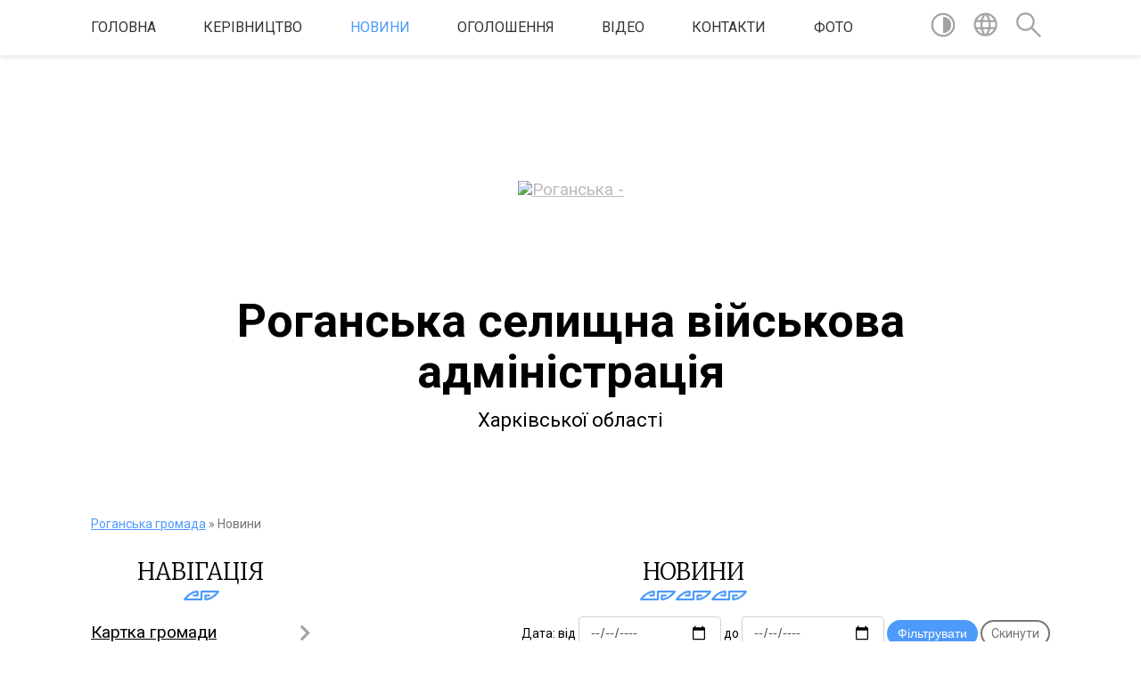

--- FILE ---
content_type: text/html; charset=UTF-8
request_url: https://roganska-gromada.gov.ua/news/?p=2
body_size: 17649
content:
<!DOCTYPE html>
<html lang="uk">
<head>
	<!--[if IE]><meta http-equiv="X-UA-Compatible" content="IE=edge"><![endif]-->
	<meta charset="utf-8">
	<meta name="viewport" content="width=device-width, initial-scale=1">
	<!--[if IE]><script>
		document.createElement('header');
		document.createElement('nav');
		document.createElement('main');
		document.createElement('section');
		document.createElement('article');
		document.createElement('aside');
		document.createElement('footer');
		document.createElement('figure');
		document.createElement('figcaption');
	</script><![endif]-->
	<title>Новини | Роганська селищна військова адміністрація Харківської області</title>
	<meta name="description" content="Новини, події, інформація - Роганська">
	<meta name="keywords" content="Новини, |, Роганська, селищна, військова, адміністрація, Харківської, області">

	
		<meta property="og:image" content="https://rada.info/upload/users_files/04396740/gerb/вца_1.png">
					
		<link rel="apple-touch-icon" sizes="57x57" href="https://gromada.org.ua/apple-icon-57x57.png">
	<link rel="apple-touch-icon" sizes="60x60" href="https://gromada.org.ua/apple-icon-60x60.png">
	<link rel="apple-touch-icon" sizes="72x72" href="https://gromada.org.ua/apple-icon-72x72.png">
	<link rel="apple-touch-icon" sizes="76x76" href="https://gromada.org.ua/apple-icon-76x76.png">
	<link rel="apple-touch-icon" sizes="114x114" href="https://gromada.org.ua/apple-icon-114x114.png">
	<link rel="apple-touch-icon" sizes="120x120" href="https://gromada.org.ua/apple-icon-120x120.png">
	<link rel="apple-touch-icon" sizes="144x144" href="https://gromada.org.ua/apple-icon-144x144.png">
	<link rel="apple-touch-icon" sizes="152x152" href="https://gromada.org.ua/apple-icon-152x152.png">
	<link rel="apple-touch-icon" sizes="180x180" href="https://gromada.org.ua/apple-icon-180x180.png">
	<link rel="icon" type="image/png" sizes="192x192"  href="https://gromada.org.ua/android-icon-192x192.png">
	<link rel="icon" type="image/png" sizes="32x32" href="https://gromada.org.ua/favicon-32x32.png">
	<link rel="icon" type="image/png" sizes="96x96" href="https://gromada.org.ua/favicon-96x96.png">
	<link rel="icon" type="image/png" sizes="16x16" href="https://gromada.org.ua/favicon-16x16.png">
	<link rel="manifest" href="https://gromada.org.ua/manifest.json">
	<meta name="msapplication-TileColor" content="#ffffff">
	<meta name="msapplication-TileImage" content="https://gromada.org.ua/ms-icon-144x144.png">
	<meta name="theme-color" content="#ffffff">
	
	
		<meta name="robots" content="">
	
	<link href="https://fonts.googleapis.com/css?family=Merriweather:300|Roboto:400,400i,700,700i&amp;subset=cyrillic-ext" rel="stylesheet">

    <link rel="preload" href="https://cdnjs.cloudflare.com/ajax/libs/font-awesome/5.9.0/css/all.min.css" as="style">
	<link rel="stylesheet" href="https://cdnjs.cloudflare.com/ajax/libs/font-awesome/5.9.0/css/all.min.css" integrity="sha512-q3eWabyZPc1XTCmF+8/LuE1ozpg5xxn7iO89yfSOd5/oKvyqLngoNGsx8jq92Y8eXJ/IRxQbEC+FGSYxtk2oiw==" crossorigin="anonymous" referrerpolicy="no-referrer" />
    
	<link rel="preload" href="//gromada.org.ua/themes/pattern/css/styles_vip.css?v=2.38" as="style">
	<link rel="stylesheet" href="//gromada.org.ua/themes/pattern/css/styles_vip.css?v=2.38">
	<link rel="stylesheet" href="//gromada.org.ua/themes/pattern/css/5789/theme_vip.css?v=1768675715">
	
		<!--[if lt IE 9]>
	<script src="https://oss.maxcdn.com/html5shiv/3.7.2/html5shiv.min.js"></script>
	<script src="https://oss.maxcdn.com/respond/1.4.2/respond.min.js"></script>
	<![endif]-->
	<!--[if gte IE 9]>
	<style type="text/css">
		.gradient { filter: none; }
	</style>
	<![endif]-->

</head>
<body class="">

	<a href="#top_menu" class="skip-link link" aria-label="Перейти до головного меню (Alt+1)" accesskey="1">Перейти до головного меню (Alt+1)</a>
	<a href="#left_menu" class="skip-link link" aria-label="Перейти до бічного меню (Alt+2)" accesskey="2">Перейти до бічного меню (Alt+2)</a>
    <a href="#main_content" class="skip-link link" aria-label="Перейти до головного вмісту (Alt+3)" accesskey="3">Перейти до текстового вмісту (Alt+3)</a>




	
	<section class="top_nav">
		<div class="wrap">
			<div class="row">
				<div class="grid-80">
					<nav class="main_menu" id="top_menu">
						<ul>
														<li class="">
								<a href="https://roganska-gromada.gov.ua/main/">Головна</a>
																							</li>
														<li class="">
								<a href="https://roganska-gromada.gov.ua/kerivnictvo-10-11-41-21-11-2017/">Керівництво</a>
																							</li>
														<li class="active">
								<a href="https://roganska-gromada.gov.ua/news/">Новини</a>
																							</li>
														<li class="">
								<a href="https://roganska-gromada.gov.ua/more_news/">Оголошення</a>
																							</li>
														<li class="">
								<a href="https://roganska-gromada.gov.ua/video-15-25-35-27-09-2019/">Відео</a>
																							</li>
														<li class="">
								<a href="https://roganska-gromada.gov.ua/feedback/">Контакти</a>
																							</li>
														<li class="">
								<a href="https://roganska-gromada.gov.ua/photo/">Фото</a>
																							</li>
													</ul>
					</nav>
					&nbsp;
					<button class="menu-button" id="open-button"><i class="fas fa-bars"></i> Меню сайту</button>
				</div>
				<div class="grid-20">
					<nav class="special_menu">
						<ul>
															<li class="alt_link"><a href="#" title="Версія для людей з вадами зору" onclick="return set_special('3e25144cda306e5d4647cad540def186068f8757');"><img class="svg ico" src="//gromada.org.ua/themes/pattern/img/ico/contrast_ico.svg"></a></li>
								<li class="translate_link"><a href="#" class="show_translate" title="Відкрити перекладач"><img class="svg ico" src="//gromada.org.ua/themes/pattern/img/ico/world_ico.svg"></a></li>
								<li><a href="#" class="show_search" title="Показати поле для пошуку"><img class="svg ico" src="//gromada.org.ua/themes/pattern/img/ico/search_ico.svg"></a></li>
													</ul>
					</nav>
					<form action="https://roganska-gromada.gov.ua/search/" class="search_form">
						<input type="text" name="q" value="" placeholder="Пошук..." aria-label="Введіть пошукову фразу" required>
						<button type="submit" name="search" value="y" aria-label="Здійснити пошук"><i class="fa fa-search"></i></button>
					</form>
					<div class="translate_block">
						<div id="google_translate_element"></div>
					</div>
				</div>
				<div class="clearfix"></div>
			</div>
		</div>
	</section>

	<header>
		<div class="wrap">
			<div class="logo">
				<a href="https://roganska-gromada.gov.ua/" id="logo" class="form_0">
					<img src="https://rada.info/upload/users_files/04396740/gerb/вца_1.png" alt="Роганська - ">
				</a>
			</div>
			<div class="title">
				<div class="slogan_1">Роганська селищна військова адміністрація</div><br>
				<div class="slogan_2">Харківської області</div>
			</div>
		</div>
	</header>

	<div class="wrap">
				
		<section class="bread_crumbs">
		<div xmlns:v="http://rdf.data-vocabulary.org/#"><a href="/">Роганська громада</a> &raquo; <span aria-current="page">Новини</span> </div>
	</section>
	
	<section class="center_block">
		<div class="row">
			<div class="grid-25 fr">
				<aside>
				
									
					<div class="sidebar_title" id="left_menu">Навігація</div>
					
					<nav class="sidebar_menu">
						<ul>
														<li class=" has-sub">
								<a href="https://roganska-gromada.gov.ua/structure/">Картка громади</a>
																<button onclick="return show_next_level(this);" aria-label="Показати підменю"></button>
																								<ul>
																		<li class="">
										<a href="https://roganska-gromada.gov.ua/strategiya-rozvitku-roganskoi-otg-na-20172025-roki-15-08-24-15-11-2017/">Стратегія розвитку Роганської ОТГ на 2017-2025 роки</a>
																													</li>
																		<li class="">
										<a href="https://roganska-gromada.gov.ua/istorichna-dovidka-10-28-09-16-11-2017/">Історична довідка</a>
																													</li>
																		<li class="">
										<a href="https://roganska-gromada.gov.ua/programa-kompleksnogo-vidnovlennya-roganskoi-selischnoi-teritorialnoi-gromadi-12-46-15-09-06-2023/">Програма комплексного відновлення Роганської селищної територіальної громади</a>
																													</li>
																		<li class="">
										<a href="https://roganska-gromada.gov.ua/kompleksnij-plan-prostorovogo-rozvitku-teritorii-roganskoi-selischnoi-teritorialnoi-gromadi-16-16-02-05-06-2025/">Комплексний план просторового розвитку території Роганської селищної територіальної громади</a>
																													</li>
																		<li class="">
										<a href="https://roganska-gromada.gov.ua/kompleksnij-plan-prostorovogo-rozvitku-teritorii-roganskoi-teritorialnoi-gromadi-harkivskogo-rajonu-harkivskoi-oblasti-16-32-59-17-07-2024/">МАТЕРІАЛИ КОМПЛЕКСНОГО ПЛАНУ ПРОСТОРОВОГО РОЗВИТКУ ТЕРИТОРІЇ РОГАНСЬКОЇ ТЕРИТОРІАЛЬНОЇ ГРОМАДИ ХАРКІВСЬКОГО РАЙОНУ ХАРКІВСЬКОЇ ОБЛАСТІ</a>
																													</li>
																										</ul>
															</li>
														<li class=" has-sub">
								<a href="https://roganska-gromada.gov.ua/komunalni-pidpriemstva-11-33-50-16-11-2017/">Комунальні підприємства</a>
																<button onclick="return show_next_level(this);" aria-label="Показати підменю"></button>
																								<ul>
																		<li class="">
										<a href="https://roganska-gromada.gov.ua/zheu-dokuchaivske-11-05-21-06-12-2017/">ЖЕУ "Докучаївське"</a>
																													</li>
																		<li class="">
										<a href="https://roganska-gromada.gov.ua/kp-teplovi-merezhi-roganskoi-selischnoi-radi-11-13-45-06-12-2017/">КП "Теплові мережі Роганської селищної ради"</a>
																													</li>
																		<li class="">
										<a href="https://roganska-gromada.gov.ua/kp-roganska-ritualna-sluzhba-roganskoi-selischnoi-radi-11-17-43-06-12-2017/">КП "Роганська ритуальна служба Роганської селищної ради"</a>
																													</li>
																										</ul>
															</li>
														<li class=" has-sub">
								<a href="https://roganska-gromada.gov.ua/policejskij-oficer-gromad-13-58-52-24-08-2023/">Поліцейські офіцери громади</a>
																<button onclick="return show_next_level(this);" aria-label="Показати підменю"></button>
																								<ul>
																		<li class="">
										<a href="https://roganska-gromada.gov.ua/zviti-policejskih-oficeriv-roganskoi-gromadi-09-02-33-29-07-2025/">Звіти Поліцейських офіцерів Роганської громади</a>
																													</li>
																										</ul>
															</li>
														<li class="">
								<a href="https://roganska-gromada.gov.ua/cnap-10-11-24-09-10-2023/">ЦНАП</a>
																							</li>
														<li class=" has-sub">
								<a href="https://roganska-gromada.gov.ua/kompensaciya-za-poshkodzhene-majno-14-17-40-21-06-2023/">Компенсація за пошкоджене майно</a>
																<button onclick="return show_next_level(this);" aria-label="Показати підменю"></button>
																								<ul>
																		<li class="">
										<a href="https://roganska-gromada.gov.ua/ogoloshennya-pro-zasidannya-komisiya-16-00-48-30-06-2023/">Оголошення про засідання комісія</a>
																													</li>
																		<li class="">
										<a href="https://roganska-gromada.gov.ua/zasidannya-komisij-13-14-32-04-07-2023/">Засідання комісій</a>
																													</li>
																										</ul>
															</li>
														<li class=" has-sub">
								<a href="https://roganska-gromada.gov.ua/ku-centr-nadannya-socialnih-poslug-roganskoi-selischnoi-radi-15-28-41-27-04-2021/">КУ «Центр надання соціальних послуг Роганської селищної ради»</a>
																<button onclick="return show_next_level(this);" aria-label="Показати підменю"></button>
																								<ul>
																		<li class="">
										<a href="https://roganska-gromada.gov.ua/perelik-socialnih-poslug-09-03-24-13-11-2024/">ПЕРЕЛІК  соціальних послуг</a>
																													</li>
																		<li class="">
										<a href="https://roganska-gromada.gov.ua/informacijna-kartka-09-04-49-13-11-2024/">ІНФОРМАЦІЙНА КАРТКА</a>
																													</li>
																		<li class="">
										<a href="https://roganska-gromada.gov.ua/zviti-11-27-08-05-03-2025/">ЗВІТИ</a>
																													</li>
																		<li class="">
										<a href="https://roganska-gromada.gov.ua/protidiya-domashnogo-ta-gendernogo-nasilstva-11-41-35-21-11-2024/">ПРОТИДІЯ ДОМАШНЬОМУ ТА ГЕНДЕРНОМУ НАСИЛЬСТВА</a>
																													</li>
																		<li class="">
										<a href="https://roganska-gromada.gov.ua/derzhava-zabezpechue-suchasnimi-protezami-bezoplatno-12-41-25-19-03-2025/">Держава забезпечує сучасними протезами Безоплатно</a>
																													</li>
																										</ul>
															</li>
														<li class=" has-sub">
								<a href="https://roganska-gromada.gov.ua/sluzhba-u-spravah-ditej-ta-simi-14-38-55-19-11-2021/">Служба у справах дітей</a>
																<button onclick="return show_next_level(this);" aria-label="Показати підменю"></button>
																								<ul>
																		<li class=" has-sub">
										<a href="https://roganska-gromada.gov.ua/domashne-nasilstvo-12-28-34-13-02-2025/">Домашнє насильство</a>
																				<button onclick="return show_next_level(this);" aria-label="Показати підменю"></button>
																														<ul>
																						<li><a href="https://roganska-gromada.gov.ua/shkilnij-buling-oznaki-ta-pravovi-naslidki-12-32-12-13-02-2025/">Шкільний булінг - ознаки та правові наслідки</a></li>
																						<li><a href="https://roganska-gromada.gov.ua/pam’yatka-batkam-pravoporushennya-ta-vidi-vidpovidalnosti-nepovnolitnih-12-39-46-13-02-2025/">Пам’ятка батькам  «Правопорушення та види відповідальності неповнолітніх»</a></li>
																						<li><a href="https://roganska-gromada.gov.ua/osoblivo-tyazhki-zlochini-yaki-mozhut-buti-skoeni-nepovnolitnimi-abo-vidnosno-nepovnolitnih-v-umovah-voennogo-stanu-12-51-37-13-02-2025/">Особливо тяжкі злочини, які можуть бути скоєні неповнолітніми або відносно неповнолітніх в умовах воєнного стану</a></li>
																																</ul>
																			</li>
																										</ul>
															</li>
														<li class=" has-sub">
								<a href="https://roganska-gromada.gov.ua/soc-zahist-11-33-02-16-11-2017/">Соціальний захист</a>
																<button onclick="return show_next_level(this);" aria-label="Показати підменю"></button>
																								<ul>
																		<li class="">
										<a href="https://roganska-gromada.gov.ua/socialni-poslugi-dlya-okremih-kategorij-vpo-eksperimentalnij-proekt-nadannya-socialnih-poslug-14-58-33-26-11-2024/">СОЦІАЛЬНІ ПОСЛУГИ ДЛЯ ОКРЕМИХ КАТЕГОРІЙ ВПО: ЕКСПЕРИМЕНТАЛЬНИЙ ПРОЄКТ НАДАННЯ СОЦІАЛЬНИХ ПОСЛУГ</a>
																													</li>
																										</ul>
															</li>
														<li class=" has-sub">
								<a href="https://roganska-gromada.gov.ua/suprovid-veteraniv-vijni-10-42-14-14-03-2025/">Супровід ветеранів війни</a>
																<button onclick="return show_next_level(this);" aria-label="Показати підменю"></button>
																								<ul>
																		<li class="">
										<a href="https://roganska-gromada.gov.ua/adaptivnij-sport-ta-sport-veteraniv-vijni-09-39-00-20-06-2025/">Адаптивний спорт та спорт ветеранів війни</a>
																													</li>
																										</ul>
															</li>
														<li class=" has-sub">
								<a href="https://roganska-gromada.gov.ua/civilnij-zahist-12-01-34-26-11-2019/">Цивільний захист</a>
																<button onclick="return show_next_level(this);" aria-label="Показати підменю"></button>
																								<ul>
																		<li class="">
										<a href="https://roganska-gromada.gov.ua/bezpeka-v-gromadi-12-36-08-09-07-2024/">Безпека в громаді</a>
																													</li>
																										</ul>
															</li>
														<li class=" has-sub">
								<a href="https://roganska-gromada.gov.ua/vikonavchij-komitet-14-57-38-15-11-2017/">Виконавчий комітет</a>
																<button onclick="return show_next_level(this);" aria-label="Показати підменю"></button>
																								<ul>
																		<li class="">
										<a href="https://roganska-gromada.gov.ua/rishennya-vikonavchogo-komitetu-09-50-49-22-11-2017/">Рішення виконавчого комітету</a>
																													</li>
																		<li class="">
										<a href="https://roganska-gromada.gov.ua/rozporyadzhennya-1526305217/">Розпорядження</a>
																													</li>
																										</ul>
															</li>
														<li class=" has-sub">
								<a href="https://roganska-gromada.gov.ua/bjudzhet-1548334632/">Бюджет</a>
																<button onclick="return show_next_level(this);" aria-label="Показати підменю"></button>
																								<ul>
																		<li class=" has-sub">
										<a href="https://roganska-gromada.gov.ua/pasporti-bjudzhetnih-program-1548335730/">Паспорти бюджетних програм(АРХІВ 2019-2020)</a>
																				<button onclick="return show_next_level(this);" aria-label="Показати підменю"></button>
																														<ul>
																						<li><a href="https://roganska-gromada.gov.ua/2025-15-10-17-25-02-2025/">2025</a></li>
																																</ul>
																			</li>
																		<li class=" has-sub">
										<a href="https://roganska-gromada.gov.ua/golovni-rozporyadniki-ta-oderzhuvachiv-bjudzhetnih-koshtiv-23-46-26-16-12-2024/">Головні розпорядники та одержувачів бюджетних коштів</a>
																				<button onclick="return show_next_level(this);" aria-label="Показати підменю"></button>
																														<ul>
																						<li><a href="https://roganska-gromada.gov.ua/golovni-rozporyadniki-koshtiv-bjudzhetu-14-35-27-30-12-2024/">Головні розпорядники коштів бюджету</a></li>
																						<li><a href="https://roganska-gromada.gov.ua/rozporyadniki-ta-oderzhuvachi-koshtiv-selischnogo-bjudzhetu-14-46-17-30-12-2024/">Розпорядники та одержувачі коштів селищного бюджету</a></li>
																																</ul>
																			</li>
																		<li class=" has-sub">
										<a href="https://roganska-gromada.gov.ua/rishennya-pro-miscevij-bjudzhet-00-07-13-17-12-2024/">Рішення про місцевий бюджет</a>
																				<button onclick="return show_next_level(this);" aria-label="Показати підменю"></button>
																														<ul>
																						<li><a href="https://roganska-gromada.gov.ua/2025-15-20-55-30-12-2024/">2025</a></li>
																						<li><a href="https://roganska-gromada.gov.ua/2026-rik-12-28-11-31-12-2025/">2026 рік</a></li>
																																</ul>
																			</li>
																		<li class="">
										<a href="https://roganska-gromada.gov.ua/programi-11-05-17-15-01-2025/">ПРОГРАМИ</a>
																													</li>
																		<li class=" has-sub">
										<a href="https://roganska-gromada.gov.ua/bjudzhetni-zapiti-15-24-04-30-12-2024/">Бюджетні запити</a>
																				<button onclick="return show_next_level(this);" aria-label="Показати підменю"></button>
																														<ul>
																						<li><a href="https://roganska-gromada.gov.ua/2025-rik-15-24-34-30-12-2024/">2025 рік</a></li>
																																</ul>
																			</li>
																		<li class=" has-sub">
										<a href="https://roganska-gromada.gov.ua/zviti-pro-vikonannya-bjudzhetu-08-56-43-17-01-2025/">Звіти про виконання бюджету</a>
																				<button onclick="return show_next_level(this);" aria-label="Показати підменю"></button>
																														<ul>
																						<li><a href="https://roganska-gromada.gov.ua/2024-09-33-54-17-01-2025/">2024</a></li>
																						<li><a href="https://roganska-gromada.gov.ua/2023-08-57-37-17-01-2025/">2023</a></li>
																						<li><a href="https://roganska-gromada.gov.ua/2025-15-22-48-18-08-2025/">2025</a></li>
																																</ul>
																			</li>
																		<li class=" has-sub">
										<a href="https://roganska-gromada.gov.ua/prognoz-bjudzhetu-na-serednostrokovij-period-09-04-18-13-08-2025/">Прогноз бюджету на середньостроковий період</a>
																				<button onclick="return show_next_level(this);" aria-label="Показати підменю"></button>
																														<ul>
																						<li><a href="https://roganska-gromada.gov.ua/prognoz-bjudzhetu-roganskoi-selischnoi-teritorialnoi-gromadi-na-20262028-roki-09-07-40-13-08-2025/">Прогноз бюджету Роганської селищної територіальної громади на 2026-2028 роки</a></li>
																																</ul>
																			</li>
																										</ul>
															</li>
														<li class=" has-sub">
								<a href="https://roganska-gromada.gov.ua/viddil-osviti-11-23-03-21-12-2017/">Відділ освіти</a>
																<button onclick="return show_next_level(this);" aria-label="Показати підменю"></button>
																								<ul>
																		<li class=" has-sub">
										<a href="https://roganska-gromada.gov.ua/doshkilni-navchalni-zakladi-12-04-24-22-12-2017/">Дошкільні навчальні заклади (Веб - сайти)</a>
																				<button onclick="return show_next_level(this);" aria-label="Показати підменю"></button>
																														<ul>
																						<li><a href="https://roganska-gromada.gov.ua/adresa-doshkilnih-zakladiv-1569407189/">Адреса дошкільних закладів</a></li>
																																</ul>
																			</li>
																		<li class=" has-sub">
										<a href="https://roganska-gromada.gov.ua/zakladi-serednoi-osviti-11-58-44-22-12-2017/">Заклади середньої освіти(Веб - сайти)</a>
																				<button onclick="return show_next_level(this);" aria-label="Показати підменю"></button>
																														<ul>
																						<li><a href="https://roganska-gromada.gov.ua/adresa-zakladiv-osviti-1569406898/">Адреса закладів середньої освіти</a></li>
																																</ul>
																			</li>
																										</ul>
															</li>
														<li class=" has-sub">
								<a href="https://roganska-gromada.gov.ua/kultura-ta-sport-08-52-31-04-01-2022/">Культура та спорт</a>
																<button onclick="return show_next_level(this);" aria-label="Показати підменю"></button>
																								<ul>
																		<li class="">
										<a href="https://roganska-gromada.gov.ua/roganskij-budinok-kulturi-08-53-16-04-01-2022/">Роганський будинок культури</a>
																													</li>
																		<li class=" has-sub">
										<a href="https://roganska-gromada.gov.ua/ponomarenkivskij-silskij-klub-08-54-15-04-01-2022/">Пономаренківський сільський клуб</a>
																				<button onclick="return show_next_level(this);" aria-label="Показати підменю"></button>
																														<ul>
																						<li><a href="https://roganska-gromada.gov.ua/tvorcha-harakteristika-20-55-27-12-09-2024/">Зразковий аматорський хореографічний колектив «Зоряна»</a></li>
																						<li><a href="https://roganska-gromada.gov.ua/istorichna-dovidka-ponomarenkivskogo-silskogo-klubu-21-11-04-12-09-2024/">Історична довідка Пономаренківського сільського клубу</a></li>
																						<li><a href="https://roganska-gromada.gov.ua/tvorcha-harakteristika-na-narodnij-amatorskij-vokalnij-kolektiv-„mriya-21-19-05-12-09-2024/">Народний аматорський вокальний колектив „Мрія”</a></li>
																						<li><a href="https://roganska-gromada.gov.ua/harakteristika-vokalnogo-ansamblju-bereginya-ponomarenkivskogo-silskogo-klubu-21-31-08-12-09-2024/">Вокальний ансамбль "Берегиня"</a></li>
																						<li><a href="https://roganska-gromada.gov.ua/tvorcha-harakteristika-horeografichnogo-kolektivu-horeografichnij-kolektiv-multicolor-21-57-17-12-09-2024/">Хореографічний колектив Multicolor</a></li>
																																</ul>
																			</li>
																		<li class="">
										<a href="https://roganska-gromada.gov.ua/cdjut-08-57-29-04-01-2022/">ЦДЮТ</a>
																													</li>
																										</ul>
															</li>
														<li class="">
								<a href="https://roganska-gromada.gov.ua/plichoplich-zgurtovani-gromadi-11-13-14-10-11-2025/">"Пліч-о-Пліч: Згуртовані громади"</a>
																							</li>
														<li class=" has-sub">
								<a href="https://roganska-gromada.gov.ua/deputatskij-korpus-11-31-42-16-11-2017/">Депутатський корпус</a>
																<button onclick="return show_next_level(this);" aria-label="Показати підменю"></button>
																								<ul>
																		<li class="">
										<a href="https://roganska-gromada.gov.ua/postijni-komisii-11-32-08-16-11-2017/">Постійні комісії</a>
																													</li>
																										</ul>
															</li>
														<li class="">
								<a href="https://roganska-gromada.gov.ua/reglament-15-03-26-15-11-2017/">Регламент</a>
																							</li>
														<li class="">
								<a href="https://roganska-gromada.gov.ua/vakansii-11-34-06-16-11-2017/">Вакансії</a>
																							</li>
														<li class="">
								<a href="https://roganska-gromada.gov.ua/stavki-miscevih-podatkiv-na-2022-rik-14-45-38-01-07-2021/">Місцеві податки та збори</a>
																							</li>
														<li class="">
								<a href="https://roganska-gromada.gov.ua/protokoli-zboriv-spivvlasnikiv-bagatokvartirnogo-budinku-14-09-35-17-09-2021/">Протоколи зборів співвласників багатоквартирного будинку</a>
																							</li>
														<li class="">
								<a href="https://roganska-gromada.gov.ua/publichni-zakupivli-14-22-24-06-10-2023/">Публічні закупівлі</a>
																							</li>
														<li class="">
								<a href="https://roganska-gromada.gov.ua/regulyatorna-politika-08-02-19-08-06-2021/">Регуляторна політика</a>
																							</li>
														<li class="">
								<a href="https://roganska-gromada.gov.ua/kolektivnij-dogovir-20-35-21-07-01-2021/">Реєстр колективних договорів, змін і доповнень до них</a>
																							</li>
														<li class=" has-sub">
								<a href="https://roganska-gromada.gov.ua/sesii-08-52-29-03-12-2020/">Сесії</a>
																<button onclick="return show_next_level(this);" aria-label="Показати підменю"></button>
																								<ul>
																		<li class=" has-sub">
										<a href="https://roganska-gromada.gov.ua/sesii-11-29-50-16-11-2017/">Сесії(Архів)</a>
																				<button onclick="return show_next_level(this);" aria-label="Показати підменю"></button>
																														<ul>
																						<li><a href="https://roganska-gromada.gov.ua/poryadok-dennij-11-35-27-19-12-2017/">Порядок денний</a></li>
																						<li><a href="https://roganska-gromada.gov.ua/proekti-rishen-11-30-48-16-11-2017/">Проекти рішень</a></li>
																						<li><a href="https://roganska-gromada.gov.ua/poimenne-golosuvannya-11-31-10-16-11-2017/">Поіменне голосування</a></li>
																						<li><a href="https://roganska-gromada.gov.ua/rishennya-11-30-15-16-11-2017/">Рішення</a></li>
																						<li><a href="https://roganska-gromada.gov.ua/protokoli-zasidan-postijnih-komisij-08-44-01-23-02-2018/">Протоколи засідань постійних комісій</a></li>
																																</ul>
																			</li>
																		<li class="">
										<a href="https://roganska-gromada.gov.ua/poryadok-dennij-08-53-13-03-12-2020/">Порядок денний</a>
																													</li>
																		<li class="">
										<a href="https://roganska-gromada.gov.ua/proekti-rishen-08-53-36-03-12-2020/">Проекти рішень</a>
																													</li>
																		<li class="">
										<a href="https://roganska-gromada.gov.ua/rishennya-08-54-10-03-12-2020/">Рішення</a>
																													</li>
																		<li class="">
										<a href="https://roganska-gromada.gov.ua/poimenne-golosuvannya-08-55-02-03-12-2020/">Поіменне голосування</a>
																													</li>
																		<li class="">
										<a href="https://roganska-gromada.gov.ua/protokoli-zasidan-postijnih-komisij-08-55-45-03-12-2020/">Протоколи засідань постійних комісій</a>
																													</li>
																										</ul>
															</li>
													</ul>
						
												
					</nav>

									
											<div class="sidebar_title">Особистий кабінет користувача</div>

<div class="petition_block">

		<div class="alert alert-warning">
		Ви не авторизовані. Для того, щоб мати змогу створювати або підтримувати петиції<br>
		<a href="#auth_petition" class="open-popup add_petition btn btn-yellow btn-small btn-block" style="margin-top: 10px;"><i class="fa fa-user"></i> авторизуйтесь</a>
	</div>
		
			<h2 style="margin: 30px 0;">Система петицій</h2>
		
					<div class="none_petition">Немає петицій, за які можна голосувати</div>
							<p style="margin-bottom: 10px;"><a href="https://roganska-gromada.gov.ua/all_petitions/" class="btn btn-grey btn-small btn-block"><i class="fas fa-clipboard-list"></i> Всі петиції (20)</a></p>
				
		
	
</div>
					
					
					
					
										<div id="banner_block">

						<h2 style="text-align: center;"><span style="font-family:Trebuchet MS,Helvetica,sans-serif;">СПИСОК ПУБЛІЧНИХ&nbsp;ЗАКУПІВЕЛЬ</span><br />
<a rel="nofollow" href="https://prozorro.gov.ua/search/tender?buyer=41054026&amp;proc_type=aboveThreshold"><img alt="Фото без опису"  src="https://rada.info/upload/users_files/04396740/3fbccfac23fdbfbdd0d6624eaa756ade.jpg" style="width: 262px; height: 109px;" /></a></h2>

<p style="text-align:center"><a rel="nofollow" href="//www.president.gov.ua/"><img alt="ПРЕЗИДЕНТ УКРАЇНИ" src="https://rada.info/upload/users_files/04396740/1cb16968b688bc34b08f48b2b55bddf5.jpg" style="height:91px; margin-bottom:2px; width:262px" /></a></p>

<p style="text-align:center"><a rel="nofollow" href="http://portal.rada.gov.ua/rada/control/uk/index" target="_blank"><img alt="Верховна Рада України" src="https://rada.info/upload/users_files/04396740/e75be40b397b93faf59de8f10ae9ba0a.jpg" style="height:91px; width:262px" /></a></p>

<p style="text-align:center"><a rel="nofollow" href="http://www.kmu.gov.ua/" target="_blank"><img alt="Урядовий портал" src="https://rada.info/upload/users_files/04396740/e66d334bb0ca840a0df5d2efed39905d.jpg" style="height:91px; width:262px" /></a></p>

<p style="text-align:center"><a rel="nofollow" href="http://www.kmu.gov.ua/control/uk/publish/article?art_id=244209261&amp;cat_id=244209257" target="_blank"><img alt="Фото без опису"  src="https://rada.info/upload/users_files/04396740/03f3804624ab3a84c8dad901180bc5a2.jpg" style="height:137px; width:262px" /></a></p>

<p style="text-align:center"><a rel="nofollow" href="http://www.oblrada.kharkov.ua/ua/" target="_blank"><img alt="Харківська обласна рада" src="https://rada.info/upload/users_files/04396740/6d6731466470846bc84d79df30b023a3.jpg" style="height:100px; width:262px" /></a></p>

<p style="text-align:center"><a rel="nofollow" href="http://www.kharkivoda.gov.ua/" target="_blank"><img alt="Харківська оласна державна адміністрація" src="https://rada.info/upload/users_files/04396740/d2515a032fa7de6f397a7ce61bd349e8.jpg" style="height:92px; width:262px" /></a></p>

<p style="text-align:center"><a rel="nofollow" href="http://justic.kh.ua/"><img alt="Фото без опису"  src="https://rada.info/upload/users_files/04396740/d473ca85a7683458f121d2eb25c79817.jpg" style="height:122px; width:262px" /></a></p>

<p style="text-align:center"><a rel="nofollow" href="http://kharkiv.legalaid.gov.ua/ua/"><img alt="???°???????????? ???? ?·?°?????????? ???µ?????? ?· ???°???°?????? ?±?µ?·?????»?°???????? ?????????????????? ?????°?????????? ???????????????? ???°????????" src="[data-uri]" style="height:221px; width:262px" /></a></p>

<p style="text-align:center"><a rel="nofollow" href="http://association.kharkov.ua/" target="_blank"><img alt="Фото без опису"  src="https://rada.info/upload/users_files/04396740/325e838a61c87fbeee862e5ead9bb19b.jpg" style="height:92px; width:262px" /></a></p>

<p style="text-align:center"><a rel="nofollow" href="http://kharkivoda.gov.ua/news/74421" target="_blank"><img alt="Фото без опису"  src="https://rada.info/upload/users_files/04396740/7e0944e51b129eccd0a22d50a1e988b3.jpg" style="height:90px; width:262px" /></a></p>

<p style="text-align:center"><a rel="nofollow" href="http://kharkivoda.gov.ua/oblasna-derzhavna-administratsiya/struktura-administratsiyi/strukturni-pidrozdili/141/2766" target="_blank"><img alt="Фото без опису"  src="https://rada.info/upload/users_files/04396740/ffbf84e10dab765c1df124b8c0ed23d8.jpg" style="height:90px; width:262px" /></a></p>

<p style="text-align:center"><a rel="nofollow" href="https://prozorro.gov.ua/" target="_blank"><img alt="Фото без опису"  src="https://rada.info/upload/users_files/04396740/b32c8fe8895c3ade41d7b4b4b7832a8a.gif" style="height:88px; width:262px" /></a></p>

<p style="text-align:center"><a rel="nofollow" href="https://spending.gov.ua"><img alt="Фото без опису"  src="https://rada.info/upload/users_files/04396740/2eefa27c769f791ea28808ae340f4813.jpg" style="height:192px; width:262px" /></a></p>

<p style="text-align:center"><a rel="nofollow" href="http://www.slk.kh.ua/" target="_blank"><img alt="Фото без опису"  src="https://rada.info/upload/users_files/04396740/2f76407409ed17557a9b0c31a791e23b.jpg" style="height:92px; width:262px" /></a></p>

<p style="text-align:center"><a rel="nofollow" href="http://kharkivoda.gov.ua/oblasna-derzhavna-administratsiya/struktura-administratsiyi/strukturni-pidrozdili/159/2817" target="_blank"><img alt="Фото без опису"  src="https://rada.info/upload/users_files/04396740/141199183b0733a0a0cc1c2fd58e72c4.jpg" style="height:90px; width:262px" /></a></p>

<p style="text-align:center"><a rel="nofollow" href="https://atu.net.ua/"><img alt="Фото без опису"  src="https://rada.info/upload/users_files/04396740/004e2b2bfb34508915a3002cbb22f206.jpg" style="width: 200px; height: 200px;" /></a></p>
						<div class="clearfix"></div>

						
						<div class="clearfix"></div>

					</div>
				
				</aside>
			</div>
			<div class="grid-75">

				<main id="main_content">

																		<h1>Новини</h1>



<form method="get" action="" style="margin-bottom: 20px; text-align: right;">
	Дата: від <input type="date" class="form-control" style="display: inline-block; width: 160px;" name="date_from" value=""> до <input type="date" class="form-control" style="display: inline-block; width: 160px;" name="date_to" value=""> <button type="submit" name="gAction" value="date_filter" class="btn btn-yellow btn-small">Фільтрувати</button> <a href="?reset" class="btn btn-grey btn-small">Скинути</a>
</form>

	
	<div class="row news">
									<div class="grid-100">
					<div class="one_news_col">
						<div class="row">
							<div class="grid-30">
																<a href="https://roganska-gromada.gov.ua/news/1766665054/" class="news_img">
									<img src="https://rada.info/upload/users_files/04396740/dea34a3f50b132a4e2eccdbfd0658eb5.jpg" alt="Різдвяна радість і турбота для дітей Роганської громади!">
									<span class="mask">
										<img class="svg ico" src="//gromada.org.ua/themes/pattern/img/ico/news_ico.svg">
									</span>
								</a>
															</div>
							<div class="grid-70">
								<div class="news_title">
									<a href="https://roganska-gromada.gov.ua/news/1766665054/">Різдвяна радість і турбота для дітей Роганської громади!</a>
								</div>
								<div class="news_date">
									25 Грудня, 2025 р., 13:00
								</div>
								<div class="news_preview">
									До Роганської громади з теплом і щирістю завітали Благодійна організація Power in UA на чолі з Романом Смирновим, у партнерстві з Благодійним фондом &laquo;Міжнародна довіра&raquo;, щоб привітати наших дітей з різдвяними святами
								</div>
								<div class="news_read_more">
									<a href="https://roganska-gromada.gov.ua/news/1766665054/" class="btn btn-yellow">Читати повністю</a>
								</div>
							</div>
							<div class="clearfix"></div>
						</div>
					</div>
				</div>
												<div class="grid-100">
					<div class="one_news_col">
						<div class="row">
							<div class="grid-30">
																<a href="https://roganska-gromada.gov.ua/news/1766561773/" class="news_img">
									<img src="https://rada.info/upload/users_files/04396740/9f3a587313938e9226108e5c85896c81.jpg" alt="З Різдвом Христовим!">
									<span class="mask">
										<img class="svg ico" src="//gromada.org.ua/themes/pattern/img/ico/news_ico.svg">
									</span>
								</a>
															</div>
							<div class="grid-70">
								<div class="news_title">
									<a href="https://roganska-gromada.gov.ua/news/1766561773/">З Різдвом Христовим!</a>
								</div>
								<div class="news_date">
									25 Грудня, 2025 р., 08:00
								</div>
								<div class="news_preview">
									Різдво Христове &mdash; це одне з найсвітліших і найдавніших християнських свят, яке понад дві тисячі років тому сповістило світові про народження Ісуса Христа у Вифлеємі. У тиші різдвяної ночі, серед простоти й смирення, засяяла Вифлеємська зірка &mdash; знак надії та спасіння для всього людства. Саме з тієї миті Різдво стало символом Божої любові до людей, перемоги світла над темрявою та віри, що здатна змінювати світ.
								</div>
								<div class="news_read_more">
									<a href="https://roganska-gromada.gov.ua/news/1766561773/" class="btn btn-yellow">Читати повністю</a>
								</div>
							</div>
							<div class="clearfix"></div>
						</div>
					</div>
				</div>
												<div class="grid-100">
					<div class="one_news_col">
						<div class="row">
							<div class="grid-30">
																<a href="https://roganska-gromada.gov.ua/news/1766646098/" class="news_img">
									<img src="https://rada.info/upload/users_files/04396740/f8070d531010ad6c0ce1fc005f8a4230.png" alt="З Різдвом Христовим!">
									<span class="mask">
										<img class="svg ico" src="//gromada.org.ua/themes/pattern/img/ico/news_ico.svg">
									</span>
								</a>
															</div>
							<div class="grid-70">
								<div class="news_title">
									<a href="https://roganska-gromada.gov.ua/news/1766646098/">З Різдвом Христовим!</a>
								</div>
								<div class="news_date">
									24 Грудня, 2025 р., 19:40
								</div>
								<div class="news_preview">
									Привітання Президента України З Різдвом Христовим 
								</div>
								<div class="news_read_more">
									<a href="https://roganska-gromada.gov.ua/news/1766646098/" class="btn btn-yellow">Читати повністю</a>
								</div>
							</div>
							<div class="clearfix"></div>
						</div>
					</div>
				</div>
												<div class="grid-100">
					<div class="one_news_col">
						<div class="row">
							<div class="grid-30">
																<a href="https://roganska-gromada.gov.ua/news/1766560934/" class="news_img">
									<img src="https://rada.info/upload/users_files/04396740/38d27ecc52f26ccd16518a93c285d4c7.jpg" alt="Зі Святвечором!">
									<span class="mask">
										<img class="svg ico" src="//gromada.org.ua/themes/pattern/img/ico/news_ico.svg">
									</span>
								</a>
															</div>
							<div class="grid-70">
								<div class="news_title">
									<a href="https://roganska-gromada.gov.ua/news/1766560934/">Зі Святвечором!</a>
								</div>
								<div class="news_date">
									24 Грудня, 2025 р., 18:00
								</div>
								<div class="news_preview">
									Сьогодні &mdash; один із найдавніших і найсвітліших вечорів української традиції. Свята вечеря здавна символізує єдність родини, пам&rsquo;ять про предків і глибоку віру. Наші пращури збиралися за столом після появи першої зірки &mdash; як знаку народження Ісуса Христа, починаючи трапезу з куті &mdash; символу життя, достатку й безперервності роду.
								</div>
								<div class="news_read_more">
									<a href="https://roganska-gromada.gov.ua/news/1766560934/" class="btn btn-yellow">Читати повністю</a>
								</div>
							</div>
							<div class="clearfix"></div>
						</div>
					</div>
				</div>
												<div class="grid-100">
					<div class="one_news_col">
						<div class="row">
							<div class="grid-30">
																<a href="https://roganska-gromada.gov.ua/news/1766585234/" class="news_img">
									<img src="https://rada.info/upload/users_files/04396740/2b0124cbe5c60f5bfcaf1d26762cabab.jpg" alt="Сьогодні у Роганській громаді панувала справжня новорічна казка!">
									<span class="mask">
										<img class="svg ico" src="//gromada.org.ua/themes/pattern/img/ico/news_ico.svg">
									</span>
								</a>
															</div>
							<div class="grid-70">
								<div class="news_title">
									<a href="https://roganska-gromada.gov.ua/news/1766585234/">Сьогодні у Роганській громаді панувала справжня новорічна казка!</a>
								</div>
								<div class="news_date">
									24 Грудня, 2025 р., 15:59
								</div>
								<div class="news_preview">
									У всіх населених пунктах громади відбулося яскраве, дитяче новорічне свято, організоване за підтримки Благодійного фонду Євгена Пивоварова.
								</div>
								<div class="news_read_more">
									<a href="https://roganska-gromada.gov.ua/news/1766585234/" class="btn btn-yellow">Читати повністю</a>
								</div>
							</div>
							<div class="clearfix"></div>
						</div>
					</div>
				</div>
												<div class="grid-100">
					<div class="one_news_col">
						<div class="row">
							<div class="grid-30">
																<a href="https://roganska-gromada.gov.ua/news/1766494260/" class="news_img">
									<img src="https://rada.info/upload/users_files/04396740/a38f23433c21caad69915fa5783e21a5.jpg" alt="Щирі вітання талановитому колективу «Зоряна» та його керівниці Наталії Пензєвій з перемогою у ХХХ Різдвяному фестивалі «Зимовий сонцеворот»!">
									<span class="mask">
										<img class="svg ico" src="//gromada.org.ua/themes/pattern/img/ico/news_ico.svg">
									</span>
								</a>
															</div>
							<div class="grid-70">
								<div class="news_title">
									<a href="https://roganska-gromada.gov.ua/news/1766494260/">Щирі вітання талановитому колективу «Зоряна» та його керівниці Наталії Пензєвій з перемогою у ХХХ Різдвяному фестивалі «Зимовий сонцеворот»!</a>
								</div>
								<div class="news_date">
									23 Грудня, 2025 р., 14:49
								</div>
								<div class="news_preview">
									Зразковий аматорський хореографічний колектив &laquo;Зоряна&raquo; Пономаренківського сільського клубу під керівництвом талановитої та натхненної Наталії Пензєвої гідно представив Роганську громаду на ХХХ Різдвяному фестивалі &laquo;Зимовий сонцеворот&raquo; та виборов диплом Лауреата І ступеня&nbsp;
								</div>
								<div class="news_read_more">
									<a href="https://roganska-gromada.gov.ua/news/1766494260/" class="btn btn-yellow">Читати повністю</a>
								</div>
							</div>
							<div class="clearfix"></div>
						</div>
					</div>
				</div>
												<div class="grid-100">
					<div class="one_news_col">
						<div class="row">
							<div class="grid-30">
																<a href="https://roganska-gromada.gov.ua/news/1766482978/" class="news_img">
									<img src="https://rada.info/upload/users_files/04396740/b5baf1980bb176daf074695e1591d028.jpg" alt="Заступник Роганського селищного голови з питань діяльності виконавчого комітету Роганської селищної ради Вадим Полях взяв участь у звітному форумі громадської організації «Десяте квітня»">
									<span class="mask">
										<img class="svg ico" src="//gromada.org.ua/themes/pattern/img/ico/news_ico.svg">
									</span>
								</a>
															</div>
							<div class="grid-70">
								<div class="news_title">
									<a href="https://roganska-gromada.gov.ua/news/1766482978/">Заступник Роганського селищного голови з питань діяльності виконавчого комітету Роганської селищної ради Вадим Полях взяв участь у звітному форумі громадської організації «Десяте квітня»</a>
								</div>
								<div class="news_date">
									23 Грудня, 2025 р., 11:30
								</div>
								<div class="news_preview">
									19 грудня 2025 року в місті Харкові заступник Роганського селищного голови з питань діяльності виконавчого комітету Роганської селищної ради Вадим Полях, взяв участь у звітному форумі громадської організації &laquo;Десяте квітня&raquo;&nbsp;
								</div>
								<div class="news_read_more">
									<a href="https://roganska-gromada.gov.ua/news/1766482978/" class="btn btn-yellow">Читати повністю</a>
								</div>
							</div>
							<div class="clearfix"></div>
						</div>
					</div>
				</div>
												<div class="grid-100">
					<div class="one_news_col">
						<div class="row">
							<div class="grid-30">
																<a href="https://roganska-gromada.gov.ua/news/1766398752/" class="news_img">
									<img src="https://rada.info/upload/users_files/04396740/b181d1a091df7c42933fce49ca51ee06.jpg" alt="Громадські слухання з обговорення проєкту бюджету Роганської селищної територіальної громади на 2026 рік">
									<span class="mask">
										<img class="svg ico" src="//gromada.org.ua/themes/pattern/img/ico/news_ico.svg">
									</span>
								</a>
															</div>
							<div class="grid-70">
								<div class="news_title">
									<a href="https://roganska-gromada.gov.ua/news/1766398752/">Громадські слухання з обговорення проєкту бюджету Роганської селищної територіальної громади на 2026 рік</a>
								</div>
								<div class="news_date">
									22 Грудня, 2025 р., 15:00
								</div>
								<div class="news_preview">
									22 грудня 2025 року відбулися громадські слухання з обговорення проєкту бюджету Роганської селищної територіальної громади на 2026 рік.
								</div>
								<div class="news_read_more">
									<a href="https://roganska-gromada.gov.ua/news/1766398752/" class="btn btn-yellow">Читати повністю</a>
								</div>
							</div>
							<div class="clearfix"></div>
						</div>
					</div>
				</div>
												<div class="grid-100">
					<div class="one_news_col">
						<div class="row">
							<div class="grid-30">
																<a href="https://roganska-gromada.gov.ua/news/1766386649/" class="news_img">
									<img src="https://rada.info/upload/users_files/04396740/c868ca30ea99efe96bf9679f33a6d198.jpg" alt="З Днем енергетика! ">
									<span class="mask">
										<img class="svg ico" src="//gromada.org.ua/themes/pattern/img/ico/news_ico.svg">
									</span>
								</a>
															</div>
							<div class="grid-70">
								<div class="news_title">
									<a href="https://roganska-gromada.gov.ua/news/1766386649/">З Днем енергетика! </a>
								</div>
								<div class="news_date">
									22 Грудня, 2025 р., 08:00
								</div>
								<div class="news_preview">
									Енергетики України &mdash; це справжні воїни світла. У часи повномасштабної війни під обстрілами й загрозою для життя, вдень і вночі, за будь-якої погоди вони відновлюють пошкоджені мережі, повертають електроенергію в домівки українців, запускають тепло, воду, зв&rsquo;язок і надію.
								</div>
								<div class="news_read_more">
									<a href="https://roganska-gromada.gov.ua/news/1766386649/" class="btn btn-yellow">Читати повністю</a>
								</div>
							</div>
							<div class="clearfix"></div>
						</div>
					</div>
				</div>
												<div class="grid-100">
					<div class="one_news_col">
						<div class="row">
							<div class="grid-30">
																<a href="https://roganska-gromada.gov.ua/news/1765794632/" class="news_img">
									<img src="https://rada.info/upload/users_files/04396740/308673f0da7923dfa19220611d398c77.png" alt="Коли ворог приходить по наше – відповідь одна: Українське військо">
									<span class="mask">
										<img class="svg ico" src="//gromada.org.ua/themes/pattern/img/ico/news_ico.svg">
									</span>
								</a>
															</div>
							<div class="grid-70">
								<div class="news_title">
									<a href="https://roganska-gromada.gov.ua/news/1765794632/">Коли ворог приходить по наше – відповідь одна: Українське військо</a>
								</div>
								<div class="news_date">
									20 Грудня, 2025 р., 12:26
								</div>
								<div class="news_preview">
									Українське військо &ndash; опора держави й ключ до мирного майбутнього.
								</div>
								<div class="news_read_more">
									<a href="https://roganska-gromada.gov.ua/news/1765794632/" class="btn btn-yellow">Читати повністю</a>
								</div>
							</div>
							<div class="clearfix"></div>
						</div>
					</div>
				</div>
							<div class="clearfix"></div>
	</div>

	<div class="pageLister"><nav aria-label="Посторінкова навігація"><ul class="pagination"><li><a href="?p=1">1</a></li><li class="active"><a href="#" aria-current="page">2</a></li><li><a href="?p=3">3</a></li><li><a href="?p=4">4</a></li><li><a href="?p=5">5</a></li><li><a href="?p=6">6</a></li><li><a href="?p=7">7</a></li><li><a href="?p=161" title="Остання сторінка" class="last">В кінець</a></li></ul></nav></div>	
											
				</main>
				
			</div>
			<div class="clearfix"></div>
		</div>
	</section>
	</div>
	
	<div class="pattern_separator"></div>
	
	<div class="wrap">
	<footer>

		<div class="other_projects">
			<a href="https://gromada.org.ua/" target="_blank" rel="nofollow"><img src="https://rada.info/upload/footer_banner/b_gromada_new.png" alt="Веб-сайти для громад України - GROMADA.ORG.UA"></a>
			<a href="https://rda.org.ua/" target="_blank" rel="nofollow"><img src="https://rada.info/upload/footer_banner/b_rda_new.png" alt="Веб-сайти для районних державних адміністрацій України - RDA.ORG.UA"></a>
			<a href="https://rayrada.org.ua/" target="_blank" rel="nofollow"><img src="https://rada.info/upload/footer_banner/b_rayrada_new.png" alt="Веб-сайти для районних рад України - RAYRADA.ORG.UA"></a>
			<a href="https://osv.org.ua/" target="_blank" rel="nofollow"><img src="https://rada.info/upload/footer_banner/b_osvita_new.png?v=1" alt="Веб-сайти для відділів освіти та освітніх закладів - OSV.ORG.UA"></a>
			<a href="https://gromada.online/" target="_blank" rel="nofollow"><img src="https://rada.info/upload/footer_banner/b_other_new.png" alt="Розробка офіційних сайтів державним організаціям"></a>
		</div>
		
		<div class="row">
			<div class="grid-40 socials">
				<p>
					<a href="https://gromada.org.ua/rss/5789/" rel="nofollow" target="_blank" title="RSS-стрічка новин"><i class="fas fa-rss"></i></a>
										<a href="https://roganska-gromada.gov.ua/feedback/#chat_bot" title="Наша громада в смартфоні"><i class="fas fa-robot"></i></a>
										<i class="fab fa-twitter"></i>					<i class="fab fa-instagram"></i>					<a href="https://www.facebook.com/groups/rogangromada" rel="nofollow" target="_blank" title="Ми у Фейсбук"><i class="fab fa-facebook-f"></i></a>					<i class="fab fa-youtube"></i>					<i class="fab fa-telegram"></i>					<a href="https://roganska-gromada.gov.ua/sitemap/" title="Мапа сайту"><i class="fas fa-sitemap"></i></a>
				</p>
				<p class="copyright">Роганська громада - 2017-2026 &copy; Весь контент доступний за ліцензією <a href="https://creativecommons.org/licenses/by/4.0/deed.uk" target="_blank" rel="nofollow">Creative Commons Attribution 4.0 International License</a>, якщо не зазначено інше.</p>
			</div>
			<div class="grid-20 developers">
				<a href="https://vlada.ua/" rel="nofollow" target="_blank" title="Розроблено на платформі Vlada.UA"><img src="//gromada.org.ua/themes/pattern/img/vlada_online.svg?v=ua" class="svg"></a><br>
				<span>офіційні сайти &laquo;під ключ&raquo;</span><br>
				для органів державної влади
			</div>
			<div class="grid-40 admin_auth_block">
								<p><a href="#auth_block" class="open-popup" title="Форма входу в адмін-панель сайту"><i class="fa fa-lock"></i></a></p>
				<p class="sec"><a href="#auth_block" class="open-popup">Вхід для адміністратора</a></p>
							</div>
			<div class="clearfix"></div>
		</div>

	</footer>

	</div>

		
	





<script type="text/javascript" src="//gromada.org.ua/themes/pattern/js/jquery-3.6.0.min.js"></script>
<script type="text/javascript" src="//gromada.org.ua/themes/pattern/js/jquery-migrate-3.3.2.min.js"></script>
<script type="text/javascript" src="//gromada.org.ua/themes/pattern/js/flickity.pkgd.min.js"></script>
<script type="text/javascript" src="//gromada.org.ua/themes/pattern/js/flickity-imagesloaded.js"></script>
<script type="text/javascript">
	$(document).ready(function(){
		$(".main-carousel .carousel-cell.not_first").css("display", "block");
	});
</script>
<script type="text/javascript" src="//gromada.org.ua/themes/pattern/js/icheck.min.js"></script>
<script type="text/javascript" src="//gromada.org.ua/themes/pattern/js/superfish.min.js?v=2"></script>



<script type="text/javascript" src="//gromada.org.ua/themes/pattern/js/functions_unpack.js?v=2.32"></script>
<script type="text/javascript" src="//gromada.org.ua/themes/pattern/js/hoverIntent.js"></script>
<script type="text/javascript" src="//gromada.org.ua/themes/pattern/js/jquery.magnific-popup.min.js"></script>
<script type="text/javascript" src="//gromada.org.ua/themes/pattern/js/jquery.mask.min.js"></script>


	

<script type="text/javascript" src="//translate.google.com/translate_a/element.js?cb=googleTranslateElementInit"></script>
<script type="text/javascript">
	function googleTranslateElementInit() {
		new google.translate.TranslateElement({
			pageLanguage: 'uk',
			includedLanguages: 'de,en,es,fr,pl,hu,bg,ro,da,lt',
			layout: google.translate.TranslateElement.InlineLayout.SIMPLE,
			gaTrack: true,
			gaId: 'UA-71656986-1'
		}, 'google_translate_element');
	}
</script>

<script>
  (function(i,s,o,g,r,a,m){i["GoogleAnalyticsObject"]=r;i[r]=i[r]||function(){
  (i[r].q=i[r].q||[]).push(arguments)},i[r].l=1*new Date();a=s.createElement(o),
  m=s.getElementsByTagName(o)[0];a.async=1;a.src=g;m.parentNode.insertBefore(a,m)
  })(window,document,"script","//www.google-analytics.com/analytics.js","ga");

  ga("create", "UA-71656986-1", "auto");
  ga("send", "pageview");

</script>

<script async
src="https://www.googletagmanager.com/gtag/js?id=UA-71656986-2"></script>
<script>
   window.dataLayer = window.dataLayer || [];
   function gtag(){dataLayer.push(arguments);}
   gtag("js", new Date());

   gtag("config", "UA-71656986-2");
</script>




<div style="display: none;">
								<div id="get_gromada_ban" class="dialog-popup s">

	<div class="logo"><img src="//gromada.org.ua/themes/pattern/img/logo.svg" class="svg"></div>
    <h4>Код для вставки на сайт</h4>
	
    <div class="form-group">
        <img src="//gromada.org.ua/gromada_orgua_88x31.png">
    </div>
    <div class="form-group">
        <textarea id="informer_area" class="form-control"><a href="https://gromada.org.ua/" target="_blank"><img src="https://gromada.org.ua/gromada_orgua_88x31.png" alt="Gromada.org.ua - веб сайти діючих громад України" /></a></textarea>
    </div>
	
</div>			<div id="auth_block" class="dialog-popup s">

	<div class="logo"><img src="//gromada.org.ua/themes/pattern/img/logo.svg" class="svg"></div>
    <h4>Вхід для адміністратора</h4>
    <form action="//gromada.org.ua/n/actions/" method="post">

		
        
        <div class="form-group">
            <label class="control-label" for="login">Логін: <span>*</span></label>
            <input type="text" class="form-control" name="login" id="login" value="" required>
        </div>
        <div class="form-group">
            <label class="control-label" for="password">Пароль: <span>*</span></label>
            <input type="password" class="form-control" name="password" id="password" value="" required>
        </div>
        <div class="form-group center">
            <input type="hidden" name="object_id" value="5789">
			<input type="hidden" name="back_url" value="https://roganska-gromada.gov.ua/news/">
			
            <button type="submit" class="btn btn-yellow" name="pAction" value="login_as_admin_temp">Авторизуватись</button>
        </div>

    </form>

</div>


			
							
								<div id="email_voting" class="dialog-popup m">

	<div class="logo"><img src="//gromada.org.ua/themes/pattern/img/logo.svg" class="svg"></div>
    <h4>Онлайн-опитування: </h4>

    <form action="//gromada.org.ua/n/actions/" method="post" enctype="multipart/form-data">

        <div class="alert alert-warning">
            <strong>Увага!</strong> З метою уникнення фальсифікацій Ви маєте підтвердити свій голос через E-Mail
        </div>
		
        <div class="form-group">
            <label class="control-label" for="voting_email">E-Mail: <span>*</span></label>
            <input type="email" class="form-control" name="email" id="voting_email" value="" required>
        </div>

        <div class="form-group center">
            <input type="hidden" name="answer_id" id="voting_anser_id" value="">
			<input type="hidden" name="back_url" value="https://roganska-gromada.gov.ua/news/">
			
            <input type="hidden" name="voting_id" value="">
            <button type="submit" name="pAction" value="get_voting" class="btn btn-yellow">Підтвердити голос</button> <a href="#" class="btn btn-grey close-popup">Скасувати</a>
        </div>

    </form>

</div>


		<div id="result_voting" class="dialog-popup m">

	<div class="logo"><img src="//gromada.org.ua/themes/pattern/img/logo.svg" class="svg"></div>
    <h4>Результати опитування</h4>

    <h3 id="voting_title"></h3>

    <canvas id="voting_diagram"></canvas>
    <div id="voting_results"></div>

    <div class="form-group center">
        <a href="#voting" class="open-popup btn btn-yellow"><i class="far fa-list-alt"></i> Всі опитування</a>
    </div>

</div>		
												<div id="voting_confirmed" class="dialog-popup s">

	<div class="logo"><img src="//gromada.org.ua/themes/pattern/img/logo.svg" class="svg"></div>
    <h4>Дякуємо!</h4>

    <div class="alert alert-success">Ваш голос було зараховано</div>

</div>

		
								<div id="auth_petition" class="dialog-popup s">

	<div class="logo"><img src="//gromada.org.ua/themes/pattern/img/logo.svg" class="svg"></div>
    <h4>Авторизація в системі електронних петицій</h4>
    <form action="//gromada.org.ua/n/actions/" method="post">

		
        
        <div class="form-group">
            <input type="email" class="form-control" name="petition_login" id="petition_login" value="" placeholder="Email: *" autocomplete="off" required>
        </div>
        <div class="form-group">
            <input type="password" class="form-control" name="petition_password" id="petition_password" placeholder="Пароль: *" value="" autocomplete="off" required>
        </div>
        <div class="form-group center">
            <input type="hidden" name="gromada_id" value="5789">
			<input type="hidden" name="back_url" value="https://roganska-gromada.gov.ua/news/">
			
            <input type="hidden" name="petition_id" value="">
            <button type="submit" class="btn btn-yellow" name="pAction" value="login_as_petition">Авторизуватись</button>
        </div>
					<div class="form-group" style="text-align: center;">
				Забулись пароль? <a class="open-popup" href="#forgot_password">Система відновлення пароля</a>
			</div>
			<div class="form-group" style="text-align: center;">
				Ще не зареєстровані? <a class="open-popup" href="#reg_petition">Реєстрація</a>
			</div>
		
    </form>

</div>


							<div id="reg_petition" class="dialog-popup">

	<div class="logo"><img src="//gromada.org.ua/themes/pattern/img/logo.svg" class="svg"></div>
    <h4>Реєстрація в системі електронних петицій</h4>
	
	<div class="alert alert-danger">
		<p>Зареєструватись можна буде лише після того, як громада підключить на сайт систему електронної ідентифікації. Наразі очікуємо підключення до ID.gov.ua. Вибачте за тимчасові незручності</p>
	</div>
	
    	
	<p>Вже зареєстровані? <a class="open-popup" href="#auth_petition">Увійти</a></p>

</div>


				<div id="forgot_password" class="dialog-popup s">

	<div class="logo"><img src="//gromada.org.ua/themes/pattern/img/logo.svg" class="svg"></div>
    <h4>Відновлення забутого пароля</h4>
    <form action="//gromada.org.ua/n/actions/" method="post">

		
        
        <div class="form-group">
            <input type="email" class="form-control" name="forgot_email" value="" placeholder="Email зареєстрованого користувача" required>
        </div>	
		
        <div class="form-group">
			<img id="forgot_img_captcha" src="//gromada.org.ua/upload/pre_captcha.png">
		</div>
		
        <div class="form-group">
            <label class="control-label" for="forgot_captcha">Результат арифм. дії: <span>*</span></label>
            <input type="text" class="form-control" name="forgot_captcha" id="forgot_captcha" value="" style="max-width: 120px; margin: 0 auto;" required>
        </div>
        <div class="form-group center">
            <input type="hidden" name="gromada_id" value="5789">
			<input type="hidden" name="captcha_code" id="forgot_captcha_code" value="6390b144d8c15dd75132b060ad290ea1">
			
            <button type="submit" class="btn btn-yellow" name="pAction" value="forgot_password_from_gromada">Відновити пароль</button>
        </div>
        <div class="form-group center">
			Згадали авторизаційні дані? <a class="open-popup" href="#auth_petition">Авторизуйтесь</a>
		</div>

    </form>

</div>

<script type="text/javascript">
    $(document).ready(function() {
        
		$("#forgot_img_captcha").on("click", function() {
			var captcha_code = $("#forgot_captcha_code").val();
			var current_url = document.location.protocol +"//"+ document.location.hostname + document.location.pathname;
			$("#forgot_img_captcha").attr("src", "https://vlada.ua/ajax/?gAction=get_captcha_code&cc="+captcha_code+"&cu="+current_url+"&"+Math.random());
			return false;
		});
		
		
				
		
    });
</script>											
														
				
																	
	</div>
</body>
</html>